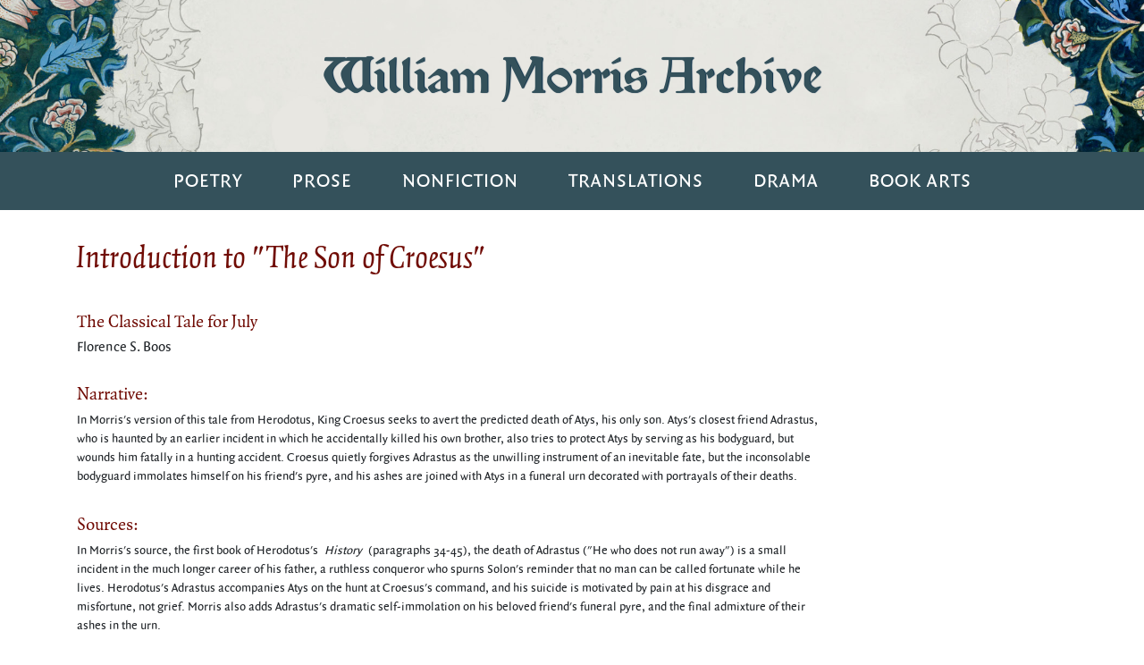

--- FILE ---
content_type: text/css
request_url: http://morrisarchive.lib.uiowa.edu/themes/lancelot-ada/css/style.css?v=3.1
body_size: 8892
content:
@font-face {
    font-family: 'Morris Troy';
    src: url('../fonts/p22_morris_troy_regular-webfont.woff2') format('woff2'),
         url('../fonts/p22_morris_troy_regular-webfont.woff') format('woff');
    font-weight: normal;
    font-style: normal;

}

@font-face {
    font-family: 'Quadraat Sans';
    src: url('../fonts/quadraatsansregular-webfont.woff2') format('woff2'),
         url('../fonts/quadraatsansregular-webfont.woff') format('woff');
    font-weight: normal;
    font-style: normal;

}

@font-face {
    font-family: 'Quadraat Italic';
    src: url('../fonts/quadraatsansot-italic.woff') format('woff');
    font-weight: normal;
    font-style: italic;
}

@font-face {
    font-family: 'Quadraat Regular';
    src: url('../fonts/quadraatsansot-regular.woff') format('woff');
    font-weight: normal;
    font-style: normal;
}

@font-face {
    font-family: 'QuadraatOT Italic';
    src: url('../fonts/quadraatot-italic.woff') format('woff');
    font-weight: normal;
    font-style: italic;
}

@font-face {
    font-family: 'QuadraatOT Regular';
    src: url('../fonts/quadraatot-regular.woff') format('woff');
    font-weight: normal;
    font-style: normal;
}

html, body, p, li, div, h1, h2, h3, h4, h5, h6 {
	font-family: "Quadraat Sans";
}

.exhibit-items img {
    box-shadow: 5px 5px 5px grey;
    margin-bottom: 5px;
}

.hero {
	background-color: rgba(231,230,225,1);
	background-image: url('../images/hero.jpg');
	min-height: 170px;
	background-size: cover;
	background-position: center center;
	background-repeat: no-repeat;
}

.hero h1 {
	font-family: "Morris Troy";
	font-size: 3.625rem; /* 58px */
	line-height: 1.1; /* relative to font-size */
	color: rgba(52,81,91,1);
	text-shadow: 1px 0 1px rgba(2,39,66,1);
	padding: 3.3125rem 0.9375rem; /* 53px 15px */
	margin:0;
}

.navbar {
	background-color: rgba(52,81,91,1);
}

.navbar .nav-item a.nav-link {
	text-transform: uppercase;
	font-size: 1.375rem; /* 22px */
	letter-spacing: 1px;
	font-weight: 400;
	color: #FFF;
	margin-right: 1.25rem; /* 20px */
	margin-left: 1.25rem; /* 20px */
	text-align: center;
}

.navbar-nav {
    margin: 0 auto;
}

h1 {
    margin-top: 1.875rem; /* 30px */
    color: rgba(112,11,4,1);
    margin-left: 0.9375rem; /* 15px */
    font-family: 'QuadraatOT Italic';
    font-size: 2.25rem; /* 36px */
}

h2 {
    margin-top: 1.25rem; /* 20px */
    font-family: 'QuadraatOT Regular';
	color: rgba(112,11,4,1);
    font-size: 1.5rem; /* 24px */
    text-transform: small-caps;
    letter-spacing: 1px;
}

h3 {
    color: rgba(112,11,4,1);
    font-family: 'QuadraatOT Regular';
    margin-top: 1.875rem; /* 30px */
    font-size: 1.25rem; /* 20px */
}

h4 {
    color: black;
    font-size: 1.125rem; /* 18px */
    padding-left: 2.25rem; /* 36px */
    text-indent: -2.25rem; /* -36px */
}

p {
	font-size: 0.875rem; /* 14px */
	line-height: 1.5; /* relative to font-size */
}

.home p {
	max-width: 360px;
	margin-bottom: 70px;
}

.max-width-900 {
	max-width: 900px;
	margin: 0 auto;
}

.element-set {
    background-color: whitesmoke;
    font-size: 0.875rem; /* 14px */
}

.element h3 {
    color: black;
    font-size: 1rem; /* 16px */
    font-weight: bold;
    margin-bottom: 0px;
}

.element-text {
    margin-bottom: 5px;
}

.button1, .button2, .button3, .button4 {
	width: 100%;
	max-width: 360px;
	height: 72px;
	background-color: rgba(215,192,109,1);
	color: #2d1810; /* dark brown for AAA contrast against yellow background */
	display: block;
	text-align: center;
	line-height: 4.5rem; /* 72px */
	font-size: 1.5625rem; /* 25px */
	text-transform: uppercase;
	letter-spacing: 2px;
}

.button2 {
	background-color: rgba(165,134,77,1);
}

.button3 {
	background-color: rgba(2,39,66,1);
	color: #ffffff; /* white text for dark blue background */
}

.button4 {
	background-color: rgba(112,11,4,1);
	color: #ffffff; /* white text for dark red background */
}

.button1:hover,
.button2:hover,
.button3:hover,
.button4:hover {
	opacity: 0.85;
	text-decoration: none;
	color: #FFF;
}

.exhibit-item-caption {
    margin: 0 auto;
}

.exhibit-description {
    margin-left: 1.875rem; /* 30px */
}

.primary {
    padding-bottom: 15%;
}

.exhibit-title {
    margin-left: 1.875rem; /* 30px */
}

.exhibit {
    margin-bottom: 1.875rem; /* 30px */
}

p.caption {
    margin: 0 auto;
	text-align: center;
    color: rgba(2,39,66,1);
	font-size: 0.6875rem; /* 11px */
}

.footer-decoration {
    height: 1.25rem; /* 20px */
    background-image: url("../images/footer-decoration.jpg");
    background-size: cover;
    background-position: center center;
    background-repeat: no-repeat;
}

footer {
    bottom: 0;
    background-color: rgba(2,39,66,1);
    padding-top: 0.9375rem; /* 15px */
    padding-bottom: 1.875rem; /* 30px */
}

footer a.nav-link {
    color: #f2f5f4; /* improved contrast from rgba(242,245,244,1) */
    text-transform: uppercase;
    letter-spacing: 1px;
    /* Ensure minimum 44px touch target for footer links */
    min-height: 2.75rem; /* 44px */
    min-width: 2.75rem; /* 44px */
    display: inline-flex;
    align-items: center;
    justify-content: center;
    padding: 0.5rem 0.75rem;
}

.search-query {
    border-radius: 0;
    border: 0;
    margin: 0 0 0 10px;
    padding: 0;
    height: 36px;
    line-height: 24px;
    padding: 9px 0 6px 15px;
}

#query {
    border: 1px;
    border-style: solid;
    border-color: #999;
    border-radius: 5px;
    margin-bottom: 10px;
    margin-left: 0px;
}

.search-btn {
    background-color: rgba(215,192,109,1);
    color:#FFF;
    border-radius: 0;
    border: 0;
    height: 2.25rem; /* 36px */
    line-height: 2.375rem; /* 38px */
    padding: 0 0.75rem; /* 0 12px */
    margin: 0;
}

#exhibit-pages a {
    color: rgba(112,11,4,1);
}

.search-btn:hover {
    opacity: 0.85;
    cursor: pointer;
}

.help-block {
    margin-bottom: 0px;
}

footer .container {
    text-align: center;
    margin: 0 auto;
}

footer .nav {
    padding-left: auto;
}

footer .form-control {
    width: auto;
}

a {
    color: #5c5c5c;
}

a:hover {
    color: rgba(112,11,4,1);
    text-decoration: underline;
}

/* Ensure all nav links meet minimum touch target size */
.nav-link {
    min-height: 2.75rem; /* 44px */
    min-width: 2.75rem; /* 44px */
    display: inline-flex;
    align-items: center;
    justify-content: center;
    padding: 0.5rem 0.75rem; /* 8px 12px */
}

/* Preserve nav link hover appearance */
.nav-link:hover {
    text-decoration: none;
}

/* Accessibility: underline non-navigation links for clearer affordance */
a:not(.nav-link) {
    text-decoration: underline;
}

/* Accessibility: visually-hidden until focused skip link */
.skip-link {
    position: absolute;
    left: -9999px;
    top: auto;
    width: 1px;
    height: 1px;
    overflow: hidden;
}
.skip-link:focus {
    left: 0.9375rem; /* 15px */
    top: 0.3125rem; /* 5px */
    width: auto;
    height: auto;
    background: #ffffff;
    color: #000000;
    padding: 0.5rem 0.75rem; /* 8px 12px */
    border: 2px solid #000000;
    z-index: 10000;
}

/* Visually hidden utility for accessible labels */
.sr-only {
    position: absolute;
    width: 1px;
    height: 1px;
    padding: 0;
    margin: -1px;
    overflow: hidden;
    clip: rect(0, 0, 0, 0);
    white-space: nowrap;
    border: 0;
}

/* Ensure clear focus outlines */
a:focus, button:focus, input:focus, select:focus, textarea:focus {
    outline: 2px solid #000;
    outline-offset: 2px;
}

#wordmark {
    color: rgba(52,81,91,1);
    text-decoration: none;
}

#BRcontainer {
    padding-top: 50px;
}

#next-item, #previous-item {
    list-style-type: none;
}

.file-image {
    width: 100%;
}

#item-col-right {
    padding: 0;
}

#item-col-left {
    padding-right: 20px;
}

.pagination {
    background: whitesmoke;
}

.pagination * {
    margin-right: 20px;
}


#exhibit-pages {
    display: none;
}

.add_search {
    margin: 20px;
}

.btn-primary {
    margin: 20px;
}

blockquote {
    margin-left: 10%;
}

#show-advanced {
    display: none;
}

@media (min-width: 900px) {
    .layout-file-text .exhibit-items.right {
        float: right;
        width: 25%;
        padding-left: 10%;
    }
}

@media (min-width: 900px) {
    .layout-file-text {
        width: 100%;

    }
}



@media (max-width: 991px) {
    .hero {
        min-height: 100px;
    }
    .hero h1 {
        font-size: 38px;
        line-height: 44px;
        padding: 28px 15px;
    }
}

@media (max-width: 767px) {
    .hero {
        min-height: 80px;
    }
    .hero h1 {
        font-size: 32px;
        line-height: 44px;
        padding: 18px 15px;
    }
}

@media (max-width: 574px) {
    .button1, .button2, .button3, .button4 {
        width: 100%;
        min-width: 100%;
    }

}


@media (max-width: 530px) {
    .hero {
        min-height: 60px;
    }
    .hero h1 {
        font-size: 24px;
        line-height: 34px;
        padding: 13px 15px;
    }

}
